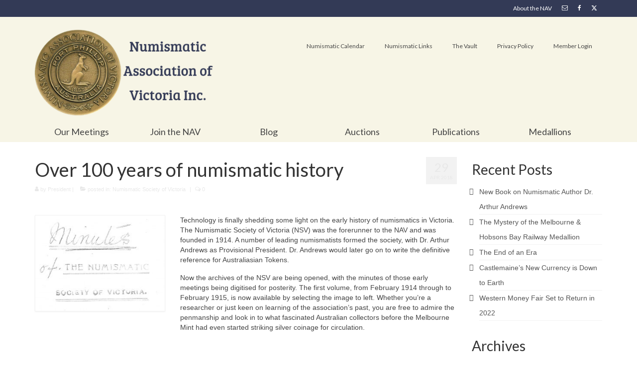

--- FILE ---
content_type: text/html; charset=UTF-8
request_url: https://www.navic.org.au/societies/numismatic-society-of-victoria/over-100-years-of-numismatic-history/
body_size: 14310
content:
<!DOCTYPE html>
<html class="no-js" lang="en-US" itemscope="itemscope" itemtype="https://schema.org/WebPage">
<head>
  <meta charset="UTF-8">
  <meta name="viewport" content="width=device-width, initial-scale=1.0">
  <meta http-equiv="X-UA-Compatible" content="IE=edge">
  <meta name='robots' content='index, follow, max-image-preview:large, max-snippet:-1, max-video-preview:-1' />
	<style>img:is([sizes="auto" i], [sizes^="auto," i]) { contain-intrinsic-size: 3000px 1500px }</style>
	
            <script data-no-defer="1" data-ezscrex="false" data-cfasync="false" data-pagespeed-no-defer data-cookieconsent="ignore">
                var ctPublicFunctions = {"_ajax_nonce":"3110702ef2","_rest_nonce":"d1d7f5de3b","_ajax_url":"\/wp-admin\/admin-ajax.php","_rest_url":"https:\/\/www.navic.org.au\/wp-json\/","data__cookies_type":"none","data__ajax_type":"rest","data__bot_detector_enabled":"1","data__frontend_data_log_enabled":1,"cookiePrefix":"","wprocket_detected":false,"host_url":"www.navic.org.au","text__ee_click_to_select":"Click to select the whole data","text__ee_original_email":"The complete one is","text__ee_got_it":"Got it","text__ee_blocked":"Blocked","text__ee_cannot_connect":"Cannot connect","text__ee_cannot_decode":"Can not decode email. Unknown reason","text__ee_email_decoder":"CleanTalk email decoder","text__ee_wait_for_decoding":"The magic is on the way!","text__ee_decoding_process":"Please wait a few seconds while we decode the contact data."}
            </script>
        
            <script data-no-defer="1" data-ezscrex="false" data-cfasync="false" data-pagespeed-no-defer data-cookieconsent="ignore">
                var ctPublic = {"_ajax_nonce":"3110702ef2","settings__forms__check_internal":"0","settings__forms__check_external":"0","settings__forms__force_protection":"0","settings__forms__search_test":"0","settings__data__bot_detector_enabled":"1","settings__sfw__anti_crawler":0,"blog_home":"https:\/\/www.navic.org.au\/","pixel__setting":"3","pixel__enabled":false,"pixel__url":null,"data__email_check_before_post":"1","data__email_check_exist_post":"1","data__cookies_type":"none","data__key_is_ok":true,"data__visible_fields_required":true,"wl_brandname":"Anti-Spam by CleanTalk","wl_brandname_short":"CleanTalk","ct_checkjs_key":325163064,"emailEncoderPassKey":"aceba29756643e1adae99bd1d58bd138","bot_detector_forms_excluded":"W10=","advancedCacheExists":false,"varnishCacheExists":false,"wc_ajax_add_to_cart":false}
            </script>
        
	<!-- This site is optimized with the Yoast SEO plugin v25.8 - https://yoast.com/wordpress/plugins/seo/ -->
	<title>Over 100 years of numismatic history - The Numismatic Association of Victoria</title>
	<link rel="canonical" href="https://www.navic.org.au/societies/numismatic-society-of-victoria/over-100-years-of-numismatic-history/" />
	<meta property="og:locale" content="en_US" />
	<meta property="og:type" content="article" />
	<meta property="og:title" content="Over 100 years of numismatic history - The Numismatic Association of Victoria" />
	<meta property="og:description" content="&nbsp;" />
	<meta property="og:url" content="https://www.navic.org.au/societies/numismatic-society-of-victoria/over-100-years-of-numismatic-history/" />
	<meta property="og:site_name" content="The Numismatic Association of Victoria" />
	<meta property="article:published_time" content="2018-04-30T09:37:01+00:00" />
	<meta property="og:image" content="https://www.navic.org.au/wp-content/uploads/2018/04/Minutes_0002.jpg" />
	<meta property="og:image:width" content="1131" />
	<meta property="og:image:height" content="834" />
	<meta property="og:image:type" content="image/jpeg" />
	<meta name="author" content="President" />
	<meta name="twitter:card" content="summary_large_image" />
	<meta name="twitter:label1" content="Written by" />
	<meta name="twitter:data1" content="President" />
	<meta name="twitter:label2" content="Est. reading time" />
	<meta name="twitter:data2" content="1 minute" />
	<script type="application/ld+json" class="yoast-schema-graph">{"@context":"https://schema.org","@graph":[{"@type":"WebPage","@id":"https://www.navic.org.au/societies/numismatic-society-of-victoria/over-100-years-of-numismatic-history/","url":"https://www.navic.org.au/societies/numismatic-society-of-victoria/over-100-years-of-numismatic-history/","name":"Over 100 years of numismatic history - The Numismatic Association of Victoria","isPartOf":{"@id":"https://www.navic.org.au/#website"},"primaryImageOfPage":{"@id":"https://www.navic.org.au/societies/numismatic-society-of-victoria/over-100-years-of-numismatic-history/#primaryimage"},"image":{"@id":"https://www.navic.org.au/societies/numismatic-society-of-victoria/over-100-years-of-numismatic-history/#primaryimage"},"thumbnailUrl":"https://www.navic.org.au/wp-content/uploads/2018/04/Minutes_0002.jpg","datePublished":"2018-04-30T09:37:01+00:00","author":{"@id":"https://www.navic.org.au/#/schema/person/f8218dd52d20cc23908767ff1ae8981c"},"breadcrumb":{"@id":"https://www.navic.org.au/societies/numismatic-society-of-victoria/over-100-years-of-numismatic-history/#breadcrumb"},"inLanguage":"en-US","potentialAction":[{"@type":"ReadAction","target":["https://www.navic.org.au/societies/numismatic-society-of-victoria/over-100-years-of-numismatic-history/"]}]},{"@type":"ImageObject","inLanguage":"en-US","@id":"https://www.navic.org.au/societies/numismatic-society-of-victoria/over-100-years-of-numismatic-history/#primaryimage","url":"https://www.navic.org.au/wp-content/uploads/2018/04/Minutes_0002.jpg","contentUrl":"https://www.navic.org.au/wp-content/uploads/2018/04/Minutes_0002.jpg","width":1131,"height":834},{"@type":"BreadcrumbList","@id":"https://www.navic.org.au/societies/numismatic-society-of-victoria/over-100-years-of-numismatic-history/#breadcrumb","itemListElement":[{"@type":"ListItem","position":1,"name":"Home","item":"https://www.navic.org.au/"},{"@type":"ListItem","position":2,"name":"Blog","item":"https://www.navic.org.au/blog/"},{"@type":"ListItem","position":3,"name":"Over 100 years of numismatic history"}]},{"@type":"WebSite","@id":"https://www.navic.org.au/#website","url":"https://www.navic.org.au/","name":"The Numismatic Association of Victoria","description":"","potentialAction":[{"@type":"SearchAction","target":{"@type":"EntryPoint","urlTemplate":"https://www.navic.org.au/?s={search_term_string}"},"query-input":{"@type":"PropertyValueSpecification","valueRequired":true,"valueName":"search_term_string"}}],"inLanguage":"en-US"},{"@type":"Person","@id":"https://www.navic.org.au/#/schema/person/f8218dd52d20cc23908767ff1ae8981c","name":"President","url":"https://www.navic.org.au/author/splock71gmail-com/"}]}</script>
	<!-- / Yoast SEO plugin. -->


<link rel='dns-prefetch' href='//fd.cleantalk.org' />
<link rel='dns-prefetch' href='//fonts.googleapis.com' />
<link rel="alternate" type="application/rss+xml" title="The Numismatic Association of Victoria &raquo; Feed" href="https://www.navic.org.au/feed/" />
<link rel="alternate" type="application/rss+xml" title="The Numismatic Association of Victoria &raquo; Comments Feed" href="https://www.navic.org.au/comments/feed/" />
<link rel="alternate" type="text/calendar" title="The Numismatic Association of Victoria &raquo; iCal Feed" href="https://www.navic.org.au/events/?ical=1" />
<script type="text/javascript">
/* <![CDATA[ */
window._wpemojiSettings = {"baseUrl":"https:\/\/s.w.org\/images\/core\/emoji\/16.0.1\/72x72\/","ext":".png","svgUrl":"https:\/\/s.w.org\/images\/core\/emoji\/16.0.1\/svg\/","svgExt":".svg","source":{"concatemoji":"https:\/\/www.navic.org.au\/wp-includes\/js\/wp-emoji-release.min.js?ver=6.8.3"}};
/*! This file is auto-generated */
!function(s,n){var o,i,e;function c(e){try{var t={supportTests:e,timestamp:(new Date).valueOf()};sessionStorage.setItem(o,JSON.stringify(t))}catch(e){}}function p(e,t,n){e.clearRect(0,0,e.canvas.width,e.canvas.height),e.fillText(t,0,0);var t=new Uint32Array(e.getImageData(0,0,e.canvas.width,e.canvas.height).data),a=(e.clearRect(0,0,e.canvas.width,e.canvas.height),e.fillText(n,0,0),new Uint32Array(e.getImageData(0,0,e.canvas.width,e.canvas.height).data));return t.every(function(e,t){return e===a[t]})}function u(e,t){e.clearRect(0,0,e.canvas.width,e.canvas.height),e.fillText(t,0,0);for(var n=e.getImageData(16,16,1,1),a=0;a<n.data.length;a++)if(0!==n.data[a])return!1;return!0}function f(e,t,n,a){switch(t){case"flag":return n(e,"\ud83c\udff3\ufe0f\u200d\u26a7\ufe0f","\ud83c\udff3\ufe0f\u200b\u26a7\ufe0f")?!1:!n(e,"\ud83c\udde8\ud83c\uddf6","\ud83c\udde8\u200b\ud83c\uddf6")&&!n(e,"\ud83c\udff4\udb40\udc67\udb40\udc62\udb40\udc65\udb40\udc6e\udb40\udc67\udb40\udc7f","\ud83c\udff4\u200b\udb40\udc67\u200b\udb40\udc62\u200b\udb40\udc65\u200b\udb40\udc6e\u200b\udb40\udc67\u200b\udb40\udc7f");case"emoji":return!a(e,"\ud83e\udedf")}return!1}function g(e,t,n,a){var r="undefined"!=typeof WorkerGlobalScope&&self instanceof WorkerGlobalScope?new OffscreenCanvas(300,150):s.createElement("canvas"),o=r.getContext("2d",{willReadFrequently:!0}),i=(o.textBaseline="top",o.font="600 32px Arial",{});return e.forEach(function(e){i[e]=t(o,e,n,a)}),i}function t(e){var t=s.createElement("script");t.src=e,t.defer=!0,s.head.appendChild(t)}"undefined"!=typeof Promise&&(o="wpEmojiSettingsSupports",i=["flag","emoji"],n.supports={everything:!0,everythingExceptFlag:!0},e=new Promise(function(e){s.addEventListener("DOMContentLoaded",e,{once:!0})}),new Promise(function(t){var n=function(){try{var e=JSON.parse(sessionStorage.getItem(o));if("object"==typeof e&&"number"==typeof e.timestamp&&(new Date).valueOf()<e.timestamp+604800&&"object"==typeof e.supportTests)return e.supportTests}catch(e){}return null}();if(!n){if("undefined"!=typeof Worker&&"undefined"!=typeof OffscreenCanvas&&"undefined"!=typeof URL&&URL.createObjectURL&&"undefined"!=typeof Blob)try{var e="postMessage("+g.toString()+"("+[JSON.stringify(i),f.toString(),p.toString(),u.toString()].join(",")+"));",a=new Blob([e],{type:"text/javascript"}),r=new Worker(URL.createObjectURL(a),{name:"wpTestEmojiSupports"});return void(r.onmessage=function(e){c(n=e.data),r.terminate(),t(n)})}catch(e){}c(n=g(i,f,p,u))}t(n)}).then(function(e){for(var t in e)n.supports[t]=e[t],n.supports.everything=n.supports.everything&&n.supports[t],"flag"!==t&&(n.supports.everythingExceptFlag=n.supports.everythingExceptFlag&&n.supports[t]);n.supports.everythingExceptFlag=n.supports.everythingExceptFlag&&!n.supports.flag,n.DOMReady=!1,n.readyCallback=function(){n.DOMReady=!0}}).then(function(){return e}).then(function(){var e;n.supports.everything||(n.readyCallback(),(e=n.source||{}).concatemoji?t(e.concatemoji):e.wpemoji&&e.twemoji&&(t(e.twemoji),t(e.wpemoji)))}))}((window,document),window._wpemojiSettings);
/* ]]> */
</script>
<style id='wp-emoji-styles-inline-css' type='text/css'>

	img.wp-smiley, img.emoji {
		display: inline !important;
		border: none !important;
		box-shadow: none !important;
		height: 1em !important;
		width: 1em !important;
		margin: 0 0.07em !important;
		vertical-align: -0.1em !important;
		background: none !important;
		padding: 0 !important;
	}
</style>
<link rel='stylesheet' id='wp-block-library-css' href='https://www.navic.org.au/wp-includes/css/dist/block-library/style.min.css?ver=6.8.3' type='text/css' media='all' />
<style id='classic-theme-styles-inline-css' type='text/css'>
/*! This file is auto-generated */
.wp-block-button__link{color:#fff;background-color:#32373c;border-radius:9999px;box-shadow:none;text-decoration:none;padding:calc(.667em + 2px) calc(1.333em + 2px);font-size:1.125em}.wp-block-file__button{background:#32373c;color:#fff;text-decoration:none}
</style>
<style id='global-styles-inline-css' type='text/css'>
:root{--wp--preset--aspect-ratio--square: 1;--wp--preset--aspect-ratio--4-3: 4/3;--wp--preset--aspect-ratio--3-4: 3/4;--wp--preset--aspect-ratio--3-2: 3/2;--wp--preset--aspect-ratio--2-3: 2/3;--wp--preset--aspect-ratio--16-9: 16/9;--wp--preset--aspect-ratio--9-16: 9/16;--wp--preset--color--black: #000;--wp--preset--color--cyan-bluish-gray: #abb8c3;--wp--preset--color--white: #fff;--wp--preset--color--pale-pink: #f78da7;--wp--preset--color--vivid-red: #cf2e2e;--wp--preset--color--luminous-vivid-orange: #ff6900;--wp--preset--color--luminous-vivid-amber: #fcb900;--wp--preset--color--light-green-cyan: #7bdcb5;--wp--preset--color--vivid-green-cyan: #00d084;--wp--preset--color--pale-cyan-blue: #8ed1fc;--wp--preset--color--vivid-cyan-blue: #0693e3;--wp--preset--color--vivid-purple: #9b51e0;--wp--preset--color--virtue-primary: #365899;--wp--preset--color--virtue-primary-light: #333a56;--wp--preset--color--very-light-gray: #eee;--wp--preset--color--very-dark-gray: #444;--wp--preset--gradient--vivid-cyan-blue-to-vivid-purple: linear-gradient(135deg,rgba(6,147,227,1) 0%,rgb(155,81,224) 100%);--wp--preset--gradient--light-green-cyan-to-vivid-green-cyan: linear-gradient(135deg,rgb(122,220,180) 0%,rgb(0,208,130) 100%);--wp--preset--gradient--luminous-vivid-amber-to-luminous-vivid-orange: linear-gradient(135deg,rgba(252,185,0,1) 0%,rgba(255,105,0,1) 100%);--wp--preset--gradient--luminous-vivid-orange-to-vivid-red: linear-gradient(135deg,rgba(255,105,0,1) 0%,rgb(207,46,46) 100%);--wp--preset--gradient--very-light-gray-to-cyan-bluish-gray: linear-gradient(135deg,rgb(238,238,238) 0%,rgb(169,184,195) 100%);--wp--preset--gradient--cool-to-warm-spectrum: linear-gradient(135deg,rgb(74,234,220) 0%,rgb(151,120,209) 20%,rgb(207,42,186) 40%,rgb(238,44,130) 60%,rgb(251,105,98) 80%,rgb(254,248,76) 100%);--wp--preset--gradient--blush-light-purple: linear-gradient(135deg,rgb(255,206,236) 0%,rgb(152,150,240) 100%);--wp--preset--gradient--blush-bordeaux: linear-gradient(135deg,rgb(254,205,165) 0%,rgb(254,45,45) 50%,rgb(107,0,62) 100%);--wp--preset--gradient--luminous-dusk: linear-gradient(135deg,rgb(255,203,112) 0%,rgb(199,81,192) 50%,rgb(65,88,208) 100%);--wp--preset--gradient--pale-ocean: linear-gradient(135deg,rgb(255,245,203) 0%,rgb(182,227,212) 50%,rgb(51,167,181) 100%);--wp--preset--gradient--electric-grass: linear-gradient(135deg,rgb(202,248,128) 0%,rgb(113,206,126) 100%);--wp--preset--gradient--midnight: linear-gradient(135deg,rgb(2,3,129) 0%,rgb(40,116,252) 100%);--wp--preset--font-size--small: 13px;--wp--preset--font-size--medium: 20px;--wp--preset--font-size--large: 36px;--wp--preset--font-size--x-large: 42px;--wp--preset--spacing--20: 0.44rem;--wp--preset--spacing--30: 0.67rem;--wp--preset--spacing--40: 1rem;--wp--preset--spacing--50: 1.5rem;--wp--preset--spacing--60: 2.25rem;--wp--preset--spacing--70: 3.38rem;--wp--preset--spacing--80: 5.06rem;--wp--preset--shadow--natural: 6px 6px 9px rgba(0, 0, 0, 0.2);--wp--preset--shadow--deep: 12px 12px 50px rgba(0, 0, 0, 0.4);--wp--preset--shadow--sharp: 6px 6px 0px rgba(0, 0, 0, 0.2);--wp--preset--shadow--outlined: 6px 6px 0px -3px rgba(255, 255, 255, 1), 6px 6px rgba(0, 0, 0, 1);--wp--preset--shadow--crisp: 6px 6px 0px rgba(0, 0, 0, 1);}:where(.is-layout-flex){gap: 0.5em;}:where(.is-layout-grid){gap: 0.5em;}body .is-layout-flex{display: flex;}.is-layout-flex{flex-wrap: wrap;align-items: center;}.is-layout-flex > :is(*, div){margin: 0;}body .is-layout-grid{display: grid;}.is-layout-grid > :is(*, div){margin: 0;}:where(.wp-block-columns.is-layout-flex){gap: 2em;}:where(.wp-block-columns.is-layout-grid){gap: 2em;}:where(.wp-block-post-template.is-layout-flex){gap: 1.25em;}:where(.wp-block-post-template.is-layout-grid){gap: 1.25em;}.has-black-color{color: var(--wp--preset--color--black) !important;}.has-cyan-bluish-gray-color{color: var(--wp--preset--color--cyan-bluish-gray) !important;}.has-white-color{color: var(--wp--preset--color--white) !important;}.has-pale-pink-color{color: var(--wp--preset--color--pale-pink) !important;}.has-vivid-red-color{color: var(--wp--preset--color--vivid-red) !important;}.has-luminous-vivid-orange-color{color: var(--wp--preset--color--luminous-vivid-orange) !important;}.has-luminous-vivid-amber-color{color: var(--wp--preset--color--luminous-vivid-amber) !important;}.has-light-green-cyan-color{color: var(--wp--preset--color--light-green-cyan) !important;}.has-vivid-green-cyan-color{color: var(--wp--preset--color--vivid-green-cyan) !important;}.has-pale-cyan-blue-color{color: var(--wp--preset--color--pale-cyan-blue) !important;}.has-vivid-cyan-blue-color{color: var(--wp--preset--color--vivid-cyan-blue) !important;}.has-vivid-purple-color{color: var(--wp--preset--color--vivid-purple) !important;}.has-black-background-color{background-color: var(--wp--preset--color--black) !important;}.has-cyan-bluish-gray-background-color{background-color: var(--wp--preset--color--cyan-bluish-gray) !important;}.has-white-background-color{background-color: var(--wp--preset--color--white) !important;}.has-pale-pink-background-color{background-color: var(--wp--preset--color--pale-pink) !important;}.has-vivid-red-background-color{background-color: var(--wp--preset--color--vivid-red) !important;}.has-luminous-vivid-orange-background-color{background-color: var(--wp--preset--color--luminous-vivid-orange) !important;}.has-luminous-vivid-amber-background-color{background-color: var(--wp--preset--color--luminous-vivid-amber) !important;}.has-light-green-cyan-background-color{background-color: var(--wp--preset--color--light-green-cyan) !important;}.has-vivid-green-cyan-background-color{background-color: var(--wp--preset--color--vivid-green-cyan) !important;}.has-pale-cyan-blue-background-color{background-color: var(--wp--preset--color--pale-cyan-blue) !important;}.has-vivid-cyan-blue-background-color{background-color: var(--wp--preset--color--vivid-cyan-blue) !important;}.has-vivid-purple-background-color{background-color: var(--wp--preset--color--vivid-purple) !important;}.has-black-border-color{border-color: var(--wp--preset--color--black) !important;}.has-cyan-bluish-gray-border-color{border-color: var(--wp--preset--color--cyan-bluish-gray) !important;}.has-white-border-color{border-color: var(--wp--preset--color--white) !important;}.has-pale-pink-border-color{border-color: var(--wp--preset--color--pale-pink) !important;}.has-vivid-red-border-color{border-color: var(--wp--preset--color--vivid-red) !important;}.has-luminous-vivid-orange-border-color{border-color: var(--wp--preset--color--luminous-vivid-orange) !important;}.has-luminous-vivid-amber-border-color{border-color: var(--wp--preset--color--luminous-vivid-amber) !important;}.has-light-green-cyan-border-color{border-color: var(--wp--preset--color--light-green-cyan) !important;}.has-vivid-green-cyan-border-color{border-color: var(--wp--preset--color--vivid-green-cyan) !important;}.has-pale-cyan-blue-border-color{border-color: var(--wp--preset--color--pale-cyan-blue) !important;}.has-vivid-cyan-blue-border-color{border-color: var(--wp--preset--color--vivid-cyan-blue) !important;}.has-vivid-purple-border-color{border-color: var(--wp--preset--color--vivid-purple) !important;}.has-vivid-cyan-blue-to-vivid-purple-gradient-background{background: var(--wp--preset--gradient--vivid-cyan-blue-to-vivid-purple) !important;}.has-light-green-cyan-to-vivid-green-cyan-gradient-background{background: var(--wp--preset--gradient--light-green-cyan-to-vivid-green-cyan) !important;}.has-luminous-vivid-amber-to-luminous-vivid-orange-gradient-background{background: var(--wp--preset--gradient--luminous-vivid-amber-to-luminous-vivid-orange) !important;}.has-luminous-vivid-orange-to-vivid-red-gradient-background{background: var(--wp--preset--gradient--luminous-vivid-orange-to-vivid-red) !important;}.has-very-light-gray-to-cyan-bluish-gray-gradient-background{background: var(--wp--preset--gradient--very-light-gray-to-cyan-bluish-gray) !important;}.has-cool-to-warm-spectrum-gradient-background{background: var(--wp--preset--gradient--cool-to-warm-spectrum) !important;}.has-blush-light-purple-gradient-background{background: var(--wp--preset--gradient--blush-light-purple) !important;}.has-blush-bordeaux-gradient-background{background: var(--wp--preset--gradient--blush-bordeaux) !important;}.has-luminous-dusk-gradient-background{background: var(--wp--preset--gradient--luminous-dusk) !important;}.has-pale-ocean-gradient-background{background: var(--wp--preset--gradient--pale-ocean) !important;}.has-electric-grass-gradient-background{background: var(--wp--preset--gradient--electric-grass) !important;}.has-midnight-gradient-background{background: var(--wp--preset--gradient--midnight) !important;}.has-small-font-size{font-size: var(--wp--preset--font-size--small) !important;}.has-medium-font-size{font-size: var(--wp--preset--font-size--medium) !important;}.has-large-font-size{font-size: var(--wp--preset--font-size--large) !important;}.has-x-large-font-size{font-size: var(--wp--preset--font-size--x-large) !important;}
:where(.wp-block-post-template.is-layout-flex){gap: 1.25em;}:where(.wp-block-post-template.is-layout-grid){gap: 1.25em;}
:where(.wp-block-columns.is-layout-flex){gap: 2em;}:where(.wp-block-columns.is-layout-grid){gap: 2em;}
:root :where(.wp-block-pullquote){font-size: 1.5em;line-height: 1.6;}
</style>
<link rel='stylesheet' id='cleantalk-public-css-css' href='https://www.navic.org.au/wp-content/plugins/cleantalk-spam-protect/css/cleantalk-public.min.css?ver=6.66_1761636632' type='text/css' media='all' />
<link rel='stylesheet' id='cleantalk-email-decoder-css-css' href='https://www.navic.org.au/wp-content/plugins/cleantalk-spam-protect/css/cleantalk-email-decoder.min.css?ver=6.66_1761636632' type='text/css' media='all' />
<link rel='stylesheet' id='cpsh-shortcodes-css' href='https://www.navic.org.au/wp-content/plugins/column-shortcodes/assets/css/shortcodes.css?ver=1.0.1' type='text/css' media='all' />
<link rel='stylesheet' id='contact-form-7-css' href='https://www.navic.org.au/wp-content/plugins/contact-form-7/includes/css/styles.css?ver=6.1.4' type='text/css' media='all' />
<link rel='stylesheet' id='page-list-style-css' href='https://www.navic.org.au/wp-content/plugins/page-list/css/page-list.css?ver=5.7' type='text/css' media='all' />
<link rel='stylesheet' id='flxmap-css' href='https://www.navic.org.au/wp-content/plugins/wp-flexible-map/static/css/styles.css?ver=1.18.0' type='text/css' media='all' />
<link rel='stylesheet' id='parent-style-css' href='https://www.navic.org.au/wp-content/themes/virtue/style.css?ver=6.8.3' type='text/css' media='all' />
<link rel='stylesheet' id='recent-posts-widget-with-thumbnails-public-style-css' href='https://www.navic.org.au/wp-content/plugins/recent-posts-widget-with-thumbnails/public.css?ver=7.1.1' type='text/css' media='all' />
<link rel='stylesheet' id='tablepress-default-css' href='https://www.navic.org.au/wp-content/tablepress-combined.min.css?ver=22' type='text/css' media='all' />
<link rel='stylesheet' id='virtue_theme-css' href='https://www.navic.org.au/wp-content/themes/virtue/assets/css/virtue.css?ver=3.4.13' type='text/css' media='all' />
<link rel='stylesheet' id='virtue_skin-css' href='https://www.navic.org.au/wp-content/themes/virtue/assets/css/skins/default.css?ver=3.4.13' type='text/css' media='all' />
<link rel='stylesheet' id='virtue_child-css' href='https://www.navic.org.au/wp-content/themes/virtue-child/style.css?ver=1.0.0' type='text/css' media='all' />
<link rel='stylesheet' id='redux-google-fonts-virtue-css' href='https://fonts.googleapis.com/css?family=Lato%3A400%2C700&#038;ver=6.8.3' type='text/css' media='all' />
<script type="text/javascript" src="https://www.navic.org.au/wp-content/plugins/cleantalk-spam-protect/js/apbct-public-bundle.min.js?ver=6.66_1761636632" id="apbct-public-bundle.min-js-js"></script>
<script type="text/javascript" src="https://fd.cleantalk.org/ct-bot-detector-wrapper.js?ver=6.66" id="ct_bot_detector-js" defer="defer" data-wp-strategy="defer"></script>
<!--[if lt IE 9]>
<script type="text/javascript" src="https://www.navic.org.au/wp-content/themes/virtue/assets/js/vendor/respond.min.js?ver=6.8.3" id="virtue-respond-js"></script>
<![endif]-->
<script type="text/javascript" src="https://www.navic.org.au/wp-includes/js/jquery/jquery.min.js?ver=3.7.1" id="jquery-core-js"></script>
<script type="text/javascript" src="https://www.navic.org.au/wp-includes/js/jquery/jquery-migrate.min.js?ver=3.4.1" id="jquery-migrate-js"></script>
<link rel="https://api.w.org/" href="https://www.navic.org.au/wp-json/" /><link rel="alternate" title="JSON" type="application/json" href="https://www.navic.org.au/wp-json/wp/v2/posts/1778" /><link rel="EditURI" type="application/rsd+xml" title="RSD" href="https://www.navic.org.au/xmlrpc.php?rsd" />
<link rel='shortlink' href='https://www.navic.org.au/?p=1778' />
<link rel="alternate" title="oEmbed (JSON)" type="application/json+oembed" href="https://www.navic.org.au/wp-json/oembed/1.0/embed?url=https%3A%2F%2Fwww.navic.org.au%2Fsocieties%2Fnumismatic-society-of-victoria%2Fover-100-years-of-numismatic-history%2F" />
<link rel="alternate" title="oEmbed (XML)" type="text/xml+oembed" href="https://www.navic.org.au/wp-json/oembed/1.0/embed?url=https%3A%2F%2Fwww.navic.org.au%2Fsocieties%2Fnumismatic-society-of-victoria%2Fover-100-years-of-numismatic-history%2F&#038;format=xml" />
<meta name="et-api-version" content="v1"><meta name="et-api-origin" content="https://www.navic.org.au"><link rel="https://theeventscalendar.com/" href="https://www.navic.org.au/wp-json/tribe/tickets/v1/" /><meta name="tec-api-version" content="v1"><meta name="tec-api-origin" content="https://www.navic.org.au"><link rel="alternate" href="https://www.navic.org.au/wp-json/tribe/events/v1/" /><style type="text/css">#logo {padding-top:25px;}#logo {padding-bottom:10px;}#logo {margin-left:0px;}#logo {margin-right:0px;}#nav-main {margin-top:40px;}#nav-main {margin-bottom:10px;}.headerfont, .tp-caption {font-family:Lato;}.topbarmenu ul li {font-family:Lato;}.home-message:hover {background-color:#365899; background-color: rgba(54, 88, 153, 0.6);}
  nav.woocommerce-pagination ul li a:hover, .wp-pagenavi a:hover, .panel-heading .accordion-toggle, .variations .kad_radio_variations label:hover, .variations .kad_radio_variations label.selectedValue {border-color: #365899;}
  a, #nav-main ul.sf-menu ul li a:hover, .product_price ins .amount, .price ins .amount, .color_primary, .primary-color, #logo a.brand, #nav-main ul.sf-menu a:hover,
  .woocommerce-message:before, .woocommerce-info:before, #nav-second ul.sf-menu a:hover, .footerclass a:hover, .posttags a:hover, .subhead a:hover, .nav-trigger-case:hover .kad-menu-name, 
  .nav-trigger-case:hover .kad-navbtn, #kadbreadcrumbs a:hover, #wp-calendar a, .star-rating, .has-virtue-primary-color {color: #365899;}
.widget_price_filter .ui-slider .ui-slider-handle, .product_item .kad_add_to_cart:hover, .product_item:hover a.button:hover, .product_item:hover .kad_add_to_cart:hover, .kad-btn-primary, html .woocommerce-page .widget_layered_nav ul.yith-wcan-label li a:hover, html .woocommerce-page .widget_layered_nav ul.yith-wcan-label li.chosen a,
.product-category.grid_item a:hover h5, .woocommerce-message .button, .widget_layered_nav_filters ul li a, .widget_layered_nav ul li.chosen a, .wpcf7 input.wpcf7-submit, .yith-wcan .yith-wcan-reset-navigation,
#containerfooter .menu li a:hover, .bg_primary, .portfolionav a:hover, .home-iconmenu a:hover, p.demo_store, .topclass, #commentform .form-submit #submit, .kad-hover-bg-primary:hover, .widget_shopping_cart_content .checkout,
.login .form-row .button, .variations .kad_radio_variations label.selectedValue, #payment #place_order, .wpcf7 input.wpcf7-back, .shop_table .actions input[type=submit].checkout-button, .cart_totals .checkout-button, input[type="submit"].button, .order-actions .button, .has-virtue-primary-background-color {background: #365899;}a:hover, .has-virtue-primary-light-color {color: #333a56;} .kad-btn-primary:hover, .login .form-row .button:hover, #payment #place_order:hover, .yith-wcan .yith-wcan-reset-navigation:hover, .widget_shopping_cart_content .checkout:hover,
	.woocommerce-message .button:hover, #commentform .form-submit #submit:hover, .wpcf7 input.wpcf7-submit:hover, .widget_layered_nav_filters ul li a:hover, .cart_totals .checkout-button:hover,
	.widget_layered_nav ul li.chosen a:hover, .shop_table .actions input[type=submit].checkout-button:hover, .wpcf7 input.wpcf7-back:hover, .order-actions .button:hover, input[type="submit"].button:hover, .product_item:hover .kad_add_to_cart, .product_item:hover a.button, .has-virtue-primary-light-background-color {background: #333a56;}.color_gray, .subhead, .subhead a, .posttags, .posttags a, .product_meta a {color:#e8e8e8;}input[type=number]::-webkit-inner-spin-button, input[type=number]::-webkit-outer-spin-button { -webkit-appearance: none; margin: 0; } input[type=number] {-moz-appearance: textfield;}.quantity input::-webkit-outer-spin-button,.quantity input::-webkit-inner-spin-button {display: none;}#containerfooter h3, #containerfooter, .footercredits p, .footerclass a, .footernav ul li a {color:#000000;}.headerclass {background:#f7f5e6    ;}.navclass {background:#f7f5e6    ;}.mobileclass {background:transparent    ;}.product_item .product_details h5 {text-transform: none;}.product_item .product_details h5 {min-height:40px;}.kad-topbar-left, .kad-topbar-left .topbarmenu {float:right;} .kad-topbar-left .topbar_social, .kad-topbar-left .topbarmenu ul, .kad-topbar-left .kad-cart-total,.kad-topbar-right #topbar-search .form-search{float:left}.entry-content p { margin-bottom:16px;}#panel-10-2-1-0, #panel-10-3-0-0, #panel-10-3-1-0 {margin-top:10px !important;}
.contentclass {padding-bottom:10px !important; padding-top: 0px !important;}

div.panel-grid {margin-bottom:10px !important;}

#topbar {background: #333a56 !important;}

#containerfooter a {color:#365899 !important;}

#containerfooter a:hover {color:#333a56 !important;}

.page-id-73 div.page-header{display:none !important;}

.ow-button-base a:hover {color:#333a56 !important;}

h5 {font-size:18px !important; text-align:center !important; font-weight:400 !important;}

</style><link rel="alternate" type="application/rss+xml" title="The Numismatic Association of Victoria &raquo; Eventlist Feed" href="https://www.navic.org.au/feed/event-list" />		<style type="text/css">
		span.oe_textdirection { unicode-bidi: bidi-override; direction: rtl; }
		span.oe_displaynone { display: none; }
		</style>
		<style type="text/css" id="wp-custom-css">
			input[type=file], select {
	height:auto!important;
}		</style>
		<style type="text/css" title="dynamic-css" class="options-output">header #logo a.brand,.logofont{font-family:Lato;line-height:40px;font-weight:400;font-style:normal;font-size:32px;}.kad_tagline{font-family:Lato;line-height:20px;font-weight:400;font-style:normal;color:#444444;font-size:14px;}.product_item .product_details h5{font-family:Lato;line-height:20px;font-weight:700;font-style:normal;font-size:16px;}h1{font-family:Lato;line-height:40px;font-weight:normal;font-style:400;font-size:38px;}h2{font-family:Lato;line-height:40px;font-weight:normal;font-style:normal;font-size:32px;}h3{font-family:Lato;line-height:40px;font-weight:normal;font-style:400;font-size:28px;}h4{font-family:Lato;line-height:40px;font-weight:normal;font-style:400;font-size:24px;}h5{font-family:Lato;line-height:24px;font-weight:normal;font-style:700;font-size:18px;}body{font-family:Verdana, Geneva, sans-serif;line-height:20px;font-weight:normal;font-style:400;font-size:14px;}#nav-main ul.sf-menu a{font-family:Lato;line-height:18px;font-weight:400;font-style:normal;font-size:12px;}#nav-second ul.sf-menu a{font-family:Lato;line-height:22px;font-weight:400;font-style:normal;font-size:18px;}.kad-nav-inner .kad-mnav, .kad-mobile-nav .kad-nav-inner li a,.nav-trigger-case{font-family:Lato;line-height:20px;font-weight:400;font-style:normal;font-size:16px;}</style></head>
<body class="wp-singular post-template-default single single-post postid-1778 single-format-standard wp-embed-responsive wp-theme-virtue wp-child-theme-virtue-child tribe-no-js page-template-virtue-child tec-no-tickets-on-recurring tec-no-rsvp-on-recurring wide over-100-years-of-numismatic-history tribe-theme-virtue">
	<div id="kt-skip-link"><a href="#content">Skip to Main Content</a></div>
	<div id="wrapper" class="container">
	<header class="banner headerclass" itemscope itemtype="https://schema.org/WPHeader">
	<div id="topbar" class="topclass">
	<div class="container">
		<div class="row">
			<div class="col-md-6 col-sm-6 kad-topbar-left">
				<div class="topbarmenu clearfix">
				<ul id="menu-top-menu" class="sf-menu"><li  class=" menu-item-45"><a href="https://www.navic.org.au/about-the-nav/"><span>About the NAV</span></a></li>
</ul>					<div class="topbar_social">
						<ul>
						<li><a href="/contact-us/" target="_self" title="Contact Us" data-toggle="tooltip" data-placement="bottom" data-original-title="Contact Us"><i class="icon-envelope-alt "></i></a></li><li><a href="https://www.facebook.com/numisvic/" target="_self" title="Our Facebook Page" data-toggle="tooltip" data-placement="bottom" data-original-title="Our Facebook Page"><i class="icon-facebook "></i></a></li><li><a href="https://twitter.com/numisvic" target="_self" title="@NumisVic" data-toggle="tooltip" data-placement="bottom" data-original-title="@NumisVic"><i class="icon-twitter "></i></a></li>						</ul>
					</div>
									</div>
			</div><!-- close col-md-6 --> 
			<div class="col-md-6 col-sm-6 kad-topbar-right">
				<div id="topbar-search" class="topbar-widget">
									</div>
			</div> <!-- close col-md-6-->
		</div> <!-- Close Row -->
	</div> <!-- Close Container -->
</div>	<div class="container">
		<div class="row">
			<div class="col-md-4 clearfix kad-header-left">
				<div id="logo" class="logocase">
					<a class="brand logofont" href="https://www.navic.org.au/">
													<div id="thelogo">
								<img src="https://www.navic.org.au/wp-content/uploads/2018/09/411px-×-200px-–-Website-Header-Inc.-1.png" alt="The Numismatic Association of Victoria" width="411" height="200" class="kad-standard-logo" />
															</div>
												</a>
									</div> <!-- Close #logo -->
			</div><!-- close logo span -->
							<div class="col-md-8 kad-header-right">
					<nav id="nav-main" class="clearfix" itemscope itemtype="https://schema.org/SiteNavigationElement">
						<ul id="menu-primary-menu" class="sf-menu"><li  class=" menu-item-85"><a href="https://www.navic.org.au/numismatic-calendar/"><span>Numismatic Calendar</span></a></li>
<li  class=" sf-dropdown menu-item-41"><a href="https://www.navic.org.au/numismatic-links/"><span>Numismatic Links</span></a>
<ul class="sub-menu sf-dropdown-menu dropdown">
	<li  class=" sf-dropdown-submenu menu-item-2072"><a href="https://www.navic.org.au/victorian-numismatic-societies/"><span>Victorian Numismatic Societies</span></a>
	<ul class="sub-menu sf-dropdown-menu dropdown">
		<li  class=" menu-item-2073"><a href="http://bendigocoinclub.com/"><span>Bendigo Coin &#038; Collectables Club</span></a></li>
		<li  class=" menu-item-2074"><a href="http://geelongns.com/"><span>Geelong Numismatic Society</span></a></li>
		<li  class=" menu-item-2075"><a href="http://melbcoin.altervista.org/"><span>Melbourne Numismatic Society</span></a></li>
		<li  class=" menu-item-2076"><a href="https://www.navic.org.au/?page_id=73"><span>Morwell Numismatic Society (OLD)</span></a></li>
	</ul>
</li>
	<li  class=" menu-item-706"><a href="https://www.navic.org.au/numismatic-links/numismatic-societies/"><span>Other Numismatic Societies</span></a></li>
	<li  class=" menu-item-696"><a href="https://www.navic.org.au/sponsors/"><span>Sponsors</span></a></li>
</ul>
</li>
<li  class=" menu-item-2016"><a href="https://www.navic.org.au/vault/"><span>The Vault</span></a></li>
<li  class=" menu-item-2088"><a href="https://www.navic.org.au/privacy-policy/"><span>Privacy Policy</span></a></li>
<li  class=" menu-item-40"><a href="/wp-login.php"><span>Member Login</span></a></li>
</ul>					</nav> 
				</div> <!-- Close menuclass-->
			       
		</div> <!-- Close Row -->
		 
	</div> <!-- Close Container -->
			<section id="cat_nav" class="navclass">
			<div class="container">
				<nav id="nav-second" class="clearfix" itemscope itemtype="https://schema.org/SiteNavigationElement">
					<ul id="menu-secondary-menu" class="sf-menu"><li  class=" menu-item-62"><a href="https://www.navic.org.au/nav-meetings/"><span>Our Meetings</span></a></li>
<li  class=" sf-dropdown menu-item-63"><a href="https://www.navic.org.au/join-the-nav/"><span>Join the NAV</span></a>
<ul class="sub-menu sf-dropdown-menu dropdown">
	<li  class=" menu-item-115"><a href="/join-the-nav/"><span>Join the NAV</span></a></li>
	<li  class=" menu-item-114"><a href="https://www.navic.org.au/online-membership-application/"><span>Join Online</span></a></li>
</ul>
</li>
<li  class=" current_page_parent menu-item-76"><a href="https://www.navic.org.au/blog/"><span>Blog</span></a></li>
<li  class=" menu-item-2082"><a href="https://www.navic.org.au/tender-sales/"><span>Auctions</span></a></li>
<li  class=" sf-dropdown menu-item-80"><a href="https://www.navic.org.au/journal-archives/"><span>Publications</span></a>
<ul class="sub-menu sf-dropdown-menu dropdown">
	<li  class=" menu-item-3440"><a href="https://www.navic.org.au/journal-archives/victorian-numismatic-newsletter/"><span>Victorian Numismatic Newsletter</span></a></li>
	<li  class=" menu-item-3170"><a href="https://www.navic.org.au/member-page/the-australian-numismatist/"><span>The Australian Numismatist</span></a></li>
</ul>
</li>
<li  class=" menu-item-2639"><a href="https://www.navic.org.au/medallions/"><span>Medallions</span></a></li>
</ul>				</nav>
			</div><!--close container-->
		</section>
	</header>
	<div class="wrap contentclass" role="document">

	<div id="content" class="container">
	<div class="row single-article" itemscope itemtype="https://schema.org/BlogPosting">
		<div class="main col-lg-9 col-md-8" role="main">
					<article class="post-1778 post type-post status-publish format-standard has-post-thumbnail hentry category-numismatic-society-of-victoria tag-dr-andrews tag-nsv">
			<div class="meta_post_image" itemprop="image" itemscope itemtype="https://schema.org/ImageObject"><meta itemprop="url" content="https://www.navic.org.au/wp-content/uploads/2018/04/Minutes_0002.jpg"><meta itemprop="width" content="1131"><meta itemprop="height" content="834"></div><div class="postmeta updated color_gray">
	<div class="postdate bg-lightgray headerfont">
		<meta itemprop="datePublished" content="2018-04-29T23:37:01+10:00">
		<span class="postday">29</span>
		Apr 2018	</div>
</div>				<header>

				<h1 class="entry-title" itemprop="name headline">Over 100 years of numismatic history</h1><div class="subhead">
    <span class="postauthortop author vcard">
    <i class="icon-user"></i> by  <span itemprop="author"><a href="https://www.navic.org.au/author/splock71gmail-com/" class="fn" rel="author">President</a></span> |</span>
      
    <span class="postedintop"><i class="icon-folder-open"></i> posted in: <a href="https://www.navic.org.au/category/societies/numismatic-society-of-victoria/" rel="category tag">Numismatic Society of Victoria</a></span>     <span class="kad-hidepostedin">|</span>
    <span class="postcommentscount">
    <i class="icon-comments-alt"></i> 0    </span>
</div>				
				</header>

				<div class="entry-content" itemprop="articleBody">
					<p><a href="https://www.navic.org.au/wp-content/uploads/2018/04/1914-NSV-Minute-Book.pdf" target="_blank" rel="noopener"><div class="row"> <div class="col-md-4"></a></p>
<p><a href="https://www.navic.org.au/wp-content/uploads/2018/04/1914-NSV-Minute-Book.pdf"><img fetchpriority="high" decoding="async" class="alignnone size-medium wp-image-1780" src="https://www.navic.org.au/wp-content/uploads/2018/04/Minutes_0002-300x221.jpg" alt="" width="300" height="221" srcset="https://www.navic.org.au/wp-content/uploads/2018/04/Minutes_0002-300x221.jpg 300w, https://www.navic.org.au/wp-content/uploads/2018/04/Minutes_0002-768x566.jpg 768w, https://www.navic.org.au/wp-content/uploads/2018/04/Minutes_0002-1024x755.jpg 1024w, https://www.navic.org.au/wp-content/uploads/2018/04/Minutes_0002.jpg 1131w" sizes="(max-width: 300px) 100vw, 300px" /></a></p>
<p><a href="https://www.navic.org.au/wp-content/uploads/2018/04/1914-NSV-Minute-Book.pdf" target="_blank" rel="noopener"></div><div class="col-md-8"></a></p>
<p>Technology is finally shedding some light on the early history of numismatics in Victoria. The Numismatic Society of Victoria (NSV) was the forerunner to the NAV and was founded in 1914. A number of leading numismatists formed the society, with Dr. Arthur Andrews as Provisional President. Dr. Andrews would later go on to write the definitive reference for Australiasian Tokens.</p>
<p>Now the archives of the NSV are being opened, with the minutes of those early meetings being digitised for posterity. The first volume, from February 1914 through to February 1915, is now available by selecting the image to left. Whether you&#8217;re a researcher or just keen on learning of the association&#8217;s past, you are free to admire the penmanship and look in to what fascinated Australian collectors before the Melbourne Mint had even started striking silver coinage for circulation.</p>
<p><a href="https://www.navic.org.au/wp-content/uploads/2018/04/1914-NSV-Minute-Book.pdf" target="_blank" rel="noopener"></div></div></a></p>
<p>&nbsp;</p>				</div>

				<footer class="single-footer">
				<span class="posttags"><i class="icon-tag"></i><a href="https://www.navic.org.au/tag/dr-andrews/" rel="tag">Dr. Andrews</a>, <a href="https://www.navic.org.au/tag/nsv/" rel="tag">NSV</a></span><meta itemscope itemprop="mainEntityOfPage" content="https://www.navic.org.au/societies/numismatic-society-of-victoria/over-100-years-of-numismatic-history/" itemType="https://schema.org/WebPage" itemid="https://www.navic.org.au/societies/numismatic-society-of-victoria/over-100-years-of-numismatic-history/"><meta itemprop="dateModified" content="2018-04-29T23:37:01+10:00"><div itemprop="publisher" itemscope itemtype="https://schema.org/Organization"><div itemprop="logo" itemscope itemtype="https://schema.org/ImageObject"><meta itemprop="url" content="https://www.navic.org.au/wp-content/uploads/2018/09/411px-×-200px-–-Website-Header-Inc.-1.png"><meta itemprop="width" content="411"><meta itemprop="height" content="200"></div><meta itemprop="name" content="The Numismatic Association of Victoria"></div>				</footer>
			</article>
					</div>
		<aside class="col-lg-3 col-md-4 kad-sidebar" role="complementary" itemscope itemtype="https://schema.org/WPSideBar">
	<div class="sidebar">
		
		<section id="recent-posts-2" class="widget-1 widget-first widget widget_recent_entries"><div class="widget-inner">
		<h3>Recent Posts</h3>
		<ul>
											<li>
					<a href="https://www.navic.org.au/books/new-book-on-numismatic-author-dr-arthur-andrews/">New Book on Numismatic Author Dr. Arthur Andrews</a>
									</li>
											<li>
					<a href="https://www.navic.org.au/numismatic-items/the-mystery-of-the-melbourne-hobsons-bay-railway-medallion/">The Mystery of the Melbourne &#038; Hobsons Bay Railway Medallion</a>
									</li>
											<li>
					<a href="https://www.navic.org.au/dealers/the-end-of-an-era/">The End of an Era</a>
									</li>
											<li>
					<a href="https://www.navic.org.au/numismatic-items/castlemaines-new-currency-is-down-to-earth/">Castlemaine&#8217;s New Currency is Down to Earth</a>
									</li>
											<li>
					<a href="https://www.navic.org.au/fairs/coin-fairs/western-money-fair-set-to-return-in-2022/">Western Money Fair Set to Return in 2022</a>
									</li>
					</ul>

		</div></section><section id="archives-2" class="widget-2 widget widget_archive"><div class="widget-inner"><h3>Archives</h3>
			<ul>
					<li><a href='https://www.navic.org.au/2023/08/'>August 2023</a></li>
	<li><a href='https://www.navic.org.au/2022/07/'>July 2022</a></li>
	<li><a href='https://www.navic.org.au/2022/06/'>June 2022</a></li>
	<li><a href='https://www.navic.org.au/2022/05/'>May 2022</a></li>
	<li><a href='https://www.navic.org.au/2022/02/'>February 2022</a></li>
	<li><a href='https://www.navic.org.au/2021/04/'>April 2021</a></li>
	<li><a href='https://www.navic.org.au/2021/01/'>January 2021</a></li>
	<li><a href='https://www.navic.org.au/2020/12/'>December 2020</a></li>
	<li><a href='https://www.navic.org.au/2020/11/'>November 2020</a></li>
	<li><a href='https://www.navic.org.au/2020/10/'>October 2020</a></li>
	<li><a href='https://www.navic.org.au/2020/09/'>September 2020</a></li>
	<li><a href='https://www.navic.org.au/2020/08/'>August 2020</a></li>
	<li><a href='https://www.navic.org.au/2020/07/'>July 2020</a></li>
	<li><a href='https://www.navic.org.au/2020/06/'>June 2020</a></li>
	<li><a href='https://www.navic.org.au/2020/05/'>May 2020</a></li>
	<li><a href='https://www.navic.org.au/2020/04/'>April 2020</a></li>
	<li><a href='https://www.navic.org.au/2020/03/'>March 2020</a></li>
	<li><a href='https://www.navic.org.au/2020/02/'>February 2020</a></li>
	<li><a href='https://www.navic.org.au/2019/12/'>December 2019</a></li>
	<li><a href='https://www.navic.org.au/2019/07/'>July 2019</a></li>
	<li><a href='https://www.navic.org.au/2019/05/'>May 2019</a></li>
	<li><a href='https://www.navic.org.au/2019/04/'>April 2019</a></li>
	<li><a href='https://www.navic.org.au/2019/01/'>January 2019</a></li>
	<li><a href='https://www.navic.org.au/2018/10/'>October 2018</a></li>
	<li><a href='https://www.navic.org.au/2018/09/'>September 2018</a></li>
	<li><a href='https://www.navic.org.au/2018/08/'>August 2018</a></li>
	<li><a href='https://www.navic.org.au/2018/07/'>July 2018</a></li>
	<li><a href='https://www.navic.org.au/2018/05/'>May 2018</a></li>
	<li><a href='https://www.navic.org.au/2018/04/'>April 2018</a></li>
	<li><a href='https://www.navic.org.au/2018/03/'>March 2018</a></li>
	<li><a href='https://www.navic.org.au/2018/01/'>January 2018</a></li>
	<li><a href='https://www.navic.org.au/2017/11/'>November 2017</a></li>
	<li><a href='https://www.navic.org.au/2017/10/'>October 2017</a></li>
	<li><a href='https://www.navic.org.au/2017/09/'>September 2017</a></li>
	<li><a href='https://www.navic.org.au/2017/08/'>August 2017</a></li>
	<li><a href='https://www.navic.org.au/2017/07/'>July 2017</a></li>
	<li><a href='https://www.navic.org.au/2017/06/'>June 2017</a></li>
	<li><a href='https://www.navic.org.au/2017/04/'>April 2017</a></li>
			</ul>

			</div></section><section id="categories-2" class="widget-3 widget widget_categories"><div class="widget-inner"><h3>Categories</h3>
			<ul>
					<li class="cat-item cat-item-43"><a href="https://www.navic.org.au/category/societies/american-numismatic-society/">American Numismatic Society</a>
</li>
	<li class="cat-item cat-item-48"><a href="https://www.navic.org.au/category/fairs/antique-collectables-fair/">Antique &amp; Collectables Fair</a>
</li>
	<li class="cat-item cat-item-46"><a href="https://www.navic.org.au/category/auctions/">Auctions</a>
</li>
	<li class="cat-item cat-item-50"><a href="https://www.navic.org.au/category/publications/an/">Australian Numismatist</a>
</li>
	<li class="cat-item cat-item-32"><a href="https://www.navic.org.au/category/awards/">Awards</a>
</li>
	<li class="cat-item cat-item-47"><a href="https://www.navic.org.au/category/societies/bendigo-coin-collectables-club/">Bendigo Coin &amp; Collectables Club</a>
</li>
	<li class="cat-item cat-item-20"><a href="https://www.navic.org.au/category/books/">Books</a>
</li>
	<li class="cat-item cat-item-9"><a href="https://www.navic.org.au/category/club-news/">Club News</a>
</li>
	<li class="cat-item cat-item-33"><a href="https://www.navic.org.au/category/fairs/coin-fairs/">Coin Fairs</a>
</li>
	<li class="cat-item cat-item-28"><a href="https://www.navic.org.au/category/collections/">Collections</a>
</li>
	<li class="cat-item cat-item-10"><a href="https://www.navic.org.au/category/conference/">Conference</a>
</li>
	<li class="cat-item cat-item-79"><a href="https://www.navic.org.au/category/cultural-heritage/">Cultural Heritage</a>
</li>
	<li class="cat-item cat-item-63"><a href="https://www.navic.org.au/category/dealers/">Dealers</a>
</li>
	<li class="cat-item cat-item-76"><a href="https://www.navic.org.au/category/fairs/">Fairs</a>
</li>
	<li class="cat-item cat-item-37"><a href="https://www.navic.org.au/category/societies/gns/">Geelong Numismatic Society</a>
</li>
	<li class="cat-item cat-item-40"><a href="https://www.navic.org.au/category/societies/ibns/">International Bank Note Society</a>
</li>
	<li class="cat-item cat-item-70"><a href="https://www.navic.org.au/category/societies/nav/medallions/">Medallions</a>
</li>
	<li class="cat-item cat-item-41"><a href="https://www.navic.org.au/category/meetings/">Meetings</a>
</li>
	<li class="cat-item cat-item-42"><a href="https://www.navic.org.au/category/societies/mns/">Melbourne Numismatic Society</a>
</li>
	<li class="cat-item cat-item-26"><a href="https://www.navic.org.au/category/societies/morwell/">Morwell Numismatic Society</a>
</li>
	<li class="cat-item cat-item-35"><a href="https://www.navic.org.au/category/societies/naa/">Numismatic Association of Australia</a>
</li>
	<li class="cat-item cat-item-36"><a href="https://www.navic.org.au/category/societies/nav/">Numismatic Association of Victoria</a>
</li>
	<li class="cat-item cat-item-6"><a href="https://www.navic.org.au/category/numismatic-items/">Numismatic Items</a>
</li>
	<li class="cat-item cat-item-39"><a href="https://www.navic.org.au/category/societies/nssa/">Numismatic Society of South Australia</a>
</li>
	<li class="cat-item cat-item-53"><a href="https://www.navic.org.au/category/societies/numismatic-society-of-victoria/">Numismatic Society of Victoria</a>
</li>
	<li class="cat-item cat-item-83"><a href="https://www.navic.org.au/category/obituary/">Obituary</a>
</li>
	<li class="cat-item cat-item-49"><a href="https://www.navic.org.au/category/publications/">Publications</a>
</li>
	<li class="cat-item cat-item-78"><a href="https://www.navic.org.au/category/royal-australian-mint/">Royal Australian Mint</a>
</li>
	<li class="cat-item cat-item-90"><a href="https://www.navic.org.au/category/societies/royal-numismatic-society-of-new-zealand/">Royal Numismatic Society of New Zealand</a>
</li>
	<li class="cat-item cat-item-51"><a href="https://www.navic.org.au/category/societies/royal-philatelic-society-of-victoria/">Royal Philatelic Society of Victoria</a>
</li>
	<li class="cat-item cat-item-64"><a href="https://www.navic.org.au/category/sponsors/">Sponsors</a>
</li>
	<li class="cat-item cat-item-75"><a href="https://www.navic.org.au/category/fairs/stamp-fair/">Stamp Fair</a>
</li>
	<li class="cat-item cat-item-61"><a href="https://www.navic.org.au/category/talks/">Talks</a>
</li>
	<li class="cat-item cat-item-1"><a href="https://www.navic.org.au/category/uncategorized/">Uncategorized</a>
</li>
	<li class="cat-item cat-item-21"><a href="https://www.navic.org.au/category/publications/victorian-numismatic-journal/">Victorian Numismatic Journal</a>
</li>
	<li class="cat-item cat-item-87"><a href="https://www.navic.org.au/category/publications/victorian-numismatic-newsletter/">Victorian Numismatic Newsletter</a>
</li>
			</ul>

			</div></section><section id="widget_kadence_social-2" class="widget-4 widget widget_kadence_social"><div class="widget-inner">    <div class="virtue_social_widget clearfix">
      
<a href="https://www.facebook.com/numisvic/" class="facebook_link" title="Facebook" target="_blank" data-toggle="tooltip" data-placement="top" data-original-title="Facebook"><i class="icon-facebook"></i></a>    </div>
  </div></section><section id="search-3" class="widget-5 widget-last widget widget_search"><div class="widget-inner"><form role="search" method="get" class="form-search" action="https://www.navic.org.au/">
	<label>
		<span class="screen-reader-text">Search for:</span>
		<input type="text" value="" name="s" class="search-query" placeholder="Search">
	</label>
	<button type="submit" class="search-icon"><i class="icon-search"></i></button>
</form></div></section>	</div><!-- /.sidebar -->
</aside><!-- /aside -->
			</div><!-- /.row-->
		</div><!-- /.content -->
	</div><!-- /.wrap -->
	<footer id="containerfooter" class="footerclass" role="contentinfo">
  <div class="container">
  	<div class="row">
  							<div class="col-md-6 footercol1">
					<div class="widget-1 widget-first footer-widget"><aside id="text-4" class="widget widget_text"><h3>Contact the NAV</h3>			<div class="textwidget"><p>You can reach the NAV <a href="/contact-us/">by using our contact form</a> or via <a href="https://www.facebook.com/numisvic/">our Facebook page</a>. Alternatively you can reach us via snail mail using this address:</p>
<p><strong>Numismatic Association of Victoria Inc.</strong><br />
PO Box 288<br />
Flinders Lane<br />
VIC 8009<br />
Australia</p>
</div>
		</aside></div>					</div>
		            		        					<div class="col-md-6 footercol2">
					<div class="widget-1 widget-first footer-widget"><aside id="text-5" class="widget widget_text"><h3>Important Links</h3>			<div class="textwidget"><p><a href="/about-the-nav/">About the NAV</a><br />
<a href="/join-the-nav/">Join the NAV</a><br />
<a href="/nav-meetings/">Our Meetings</a><br />
<a href="/journal-archives/">Journal Archives</a><br />
<a href="/blog/">Blog</a><br />
<a href="/site-map/">Site Map</a></p>
</div>
		</aside></div><div class="widget-2 widget-last footer-widget"><aside id="text-3" class="widget widget_text"><h3>Important Pages</h3>			<div class="textwidget"><p><a href="">Join the NAV</a><br />
<a href="">The Australian Numismatist Journal</a><br />
<a href="">Our Meetings</a><br />
<a href="">Contact the NAV</a><br />
<a  href="">Site Map</a></p>
</div>
		</aside></div>					</div>
		            		                </div>
        <div class="footercredits clearfix">

    		        	<p>&copy; 2025 The Numismatic Association of Victoria </p>
    	</div>

  </div>

</footer>

<script type="speculationrules">
{"prefetch":[{"source":"document","where":{"and":[{"href_matches":"\/*"},{"not":{"href_matches":["\/wp-*.php","\/wp-admin\/*","\/wp-content\/uploads\/*","\/wp-content\/*","\/wp-content\/plugins\/*","\/wp-content\/themes\/virtue-child\/*","\/wp-content\/themes\/virtue\/*","\/*\\?(.+)"]}},{"not":{"selector_matches":"a[rel~=\"nofollow\"]"}},{"not":{"selector_matches":".no-prefetch, .no-prefetch a"}}]},"eagerness":"conservative"}]}
</script>
		<script>
		( function ( body ) {
			'use strict';
			body.className = body.className.replace( /\btribe-no-js\b/, 'tribe-js' );
		} )( document.body );
		</script>
		<script> /* <![CDATA[ */var tribe_l10n_datatables = {"aria":{"sort_ascending":": activate to sort column ascending","sort_descending":": activate to sort column descending"},"length_menu":"Show _MENU_ entries","empty_table":"No data available in table","info":"Showing _START_ to _END_ of _TOTAL_ entries","info_empty":"Showing 0 to 0 of 0 entries","info_filtered":"(filtered from _MAX_ total entries)","zero_records":"No matching records found","search":"Search:","all_selected_text":"All items on this page were selected. ","select_all_link":"Select all pages","clear_selection":"Clear Selection.","pagination":{"all":"All","next":"Next","previous":"Previous"},"select":{"rows":{"0":"","_":": Selected %d rows","1":": Selected 1 row"}},"datepicker":{"dayNames":["Sunday","Monday","Tuesday","Wednesday","Thursday","Friday","Saturday"],"dayNamesShort":["Sun","Mon","Tue","Wed","Thu","Fri","Sat"],"dayNamesMin":["S","M","T","W","T","F","S"],"monthNames":["January","February","March","April","May","June","July","August","September","October","November","December"],"monthNamesShort":["January","February","March","April","May","June","July","August","September","October","November","December"],"monthNamesMin":["Jan","Feb","Mar","Apr","May","Jun","Jul","Aug","Sep","Oct","Nov","Dec"],"nextText":"Next","prevText":"Prev","currentText":"Today","closeText":"Done","today":"Today","clear":"Clear"},"registration_prompt":"There is unsaved attendee information. Are you sure you want to continue?"};/* ]]> */ </script><script type="text/javascript" src="https://www.navic.org.au/wp-includes/js/dist/hooks.min.js?ver=4d63a3d491d11ffd8ac6" id="wp-hooks-js"></script>
<script type="text/javascript" src="https://www.navic.org.au/wp-includes/js/dist/i18n.min.js?ver=5e580eb46a90c2b997e6" id="wp-i18n-js"></script>
<script type="text/javascript" id="wp-i18n-js-after">
/* <![CDATA[ */
wp.i18n.setLocaleData( { 'text direction\u0004ltr': [ 'ltr' ] } );
/* ]]> */
</script>
<script type="text/javascript" src="https://www.navic.org.au/wp-content/plugins/contact-form-7/includes/swv/js/index.js?ver=6.1.4" id="swv-js"></script>
<script type="text/javascript" id="contact-form-7-js-before">
/* <![CDATA[ */
var wpcf7 = {
    "api": {
        "root": "https:\/\/www.navic.org.au\/wp-json\/",
        "namespace": "contact-form-7\/v1"
    },
    "cached": 1
};
/* ]]> */
</script>
<script type="text/javascript" src="https://www.navic.org.au/wp-content/plugins/contact-form-7/includes/js/index.js?ver=6.1.4" id="contact-form-7-js"></script>
<script type="text/javascript" src="https://www.navic.org.au/wp-content/themes/virtue/assets/js/min/bootstrap-min.js?ver=3.4.13" id="bootstrap-js"></script>
<script type="text/javascript" src="https://www.navic.org.au/wp-includes/js/hoverIntent.min.js?ver=1.10.2" id="hoverIntent-js"></script>
<script type="text/javascript" src="https://www.navic.org.au/wp-includes/js/imagesloaded.min.js?ver=5.0.0" id="imagesloaded-js"></script>
<script type="text/javascript" src="https://www.navic.org.au/wp-includes/js/masonry.min.js?ver=4.2.2" id="masonry-js"></script>
<script type="text/javascript" src="https://www.navic.org.au/wp-content/themes/virtue/assets/js/min/plugins-min.js?ver=3.4.13" id="virtue_plugins-js"></script>
<script type="text/javascript" src="https://www.navic.org.au/wp-content/themes/virtue/assets/js/min/magnific-popup-min.js?ver=3.4.13" id="magnific-popup-js"></script>
<script type="text/javascript" id="virtue-lightbox-init-js-extra">
/* <![CDATA[ */
var virtue_lightbox = {"loading":"Loading...","of":"%curr% of %total%","error":"The Image could not be loaded."};
/* ]]> */
</script>
<script type="text/javascript" src="https://www.navic.org.au/wp-content/themes/virtue/assets/js/min/virtue-lightbox-init-min.js?ver=3.4.13" id="virtue-lightbox-init-js"></script>
<script type="text/javascript" src="https://www.navic.org.au/wp-content/themes/virtue/assets/js/min/main-min.js?ver=3.4.13" id="virtue_main-js"></script>

		</div><!--Wrapper-->
		<script type="speculationrules">
{"prefetch":[{"source":"document","where":{"and":[{"href_matches":"\/*"},{"not":{"href_matches":["\/wp-*.php","\/wp-admin\/*","\/wp-content\/uploads\/*","\/wp-content\/*","\/wp-content\/plugins\/*","\/wp-content\/themes\/virtue-child\/*","\/wp-content\/themes\/virtue\/*","\/*\\?(.+)"]}},{"not":{"selector_matches":"a[rel~=\"nofollow\"]"}},{"not":{"selector_matches":".no-prefetch, .no-prefetch a"}}]},"eagerness":"conservative"}]}
</script>
		<script>
		( function ( body ) {
			'use strict';
			body.className = body.className.replace( /\btribe-no-js\b/, 'tribe-js' );
		} )( document.body );
		</script>
		<script> /* <![CDATA[ */var tribe_l10n_datatables = {"aria":{"sort_ascending":": activate to sort column ascending","sort_descending":": activate to sort column descending"},"length_menu":"Show _MENU_ entries","empty_table":"No data available in table","info":"Showing _START_ to _END_ of _TOTAL_ entries","info_empty":"Showing 0 to 0 of 0 entries","info_filtered":"(filtered from _MAX_ total entries)","zero_records":"No matching records found","search":"Search:","all_selected_text":"All items on this page were selected. ","select_all_link":"Select all pages","clear_selection":"Clear Selection.","pagination":{"all":"All","next":"Next","previous":"Previous"},"select":{"rows":{"0":"","_":": Selected %d rows","1":": Selected 1 row"}},"datepicker":{"dayNames":["Sunday","Monday","Tuesday","Wednesday","Thursday","Friday","Saturday"],"dayNamesShort":["Sun","Mon","Tue","Wed","Thu","Fri","Sat"],"dayNamesMin":["S","M","T","W","T","F","S"],"monthNames":["January","February","March","April","May","June","July","August","September","October","November","December"],"monthNamesShort":["January","February","March","April","May","June","July","August","September","October","November","December"],"monthNamesMin":["Jan","Feb","Mar","Apr","May","Jun","Jul","Aug","Sep","Oct","Nov","Dec"],"nextText":"Next","prevText":"Prev","currentText":"Today","closeText":"Done","today":"Today","clear":"Clear"},"registration_prompt":"There is unsaved attendee information. Are you sure you want to continue?"};/* ]]> */ </script>	<script>(function(){function c(){var b=a.contentDocument||a.contentWindow.document;if(b){var d=b.createElement('script');d.innerHTML="window.__CF$cv$params={r:'9b539ad28c7a8043',t:'MTc2Njk1MTYxOC4wMDAwMDA='};var a=document.createElement('script');a.nonce='';a.src='/cdn-cgi/challenge-platform/scripts/jsd/main.js';document.getElementsByTagName('head')[0].appendChild(a);";b.getElementsByTagName('head')[0].appendChild(d)}}if(document.body){var a=document.createElement('iframe');a.height=1;a.width=1;a.style.position='absolute';a.style.top=0;a.style.left=0;a.style.border='none';a.style.visibility='hidden';document.body.appendChild(a);if('loading'!==document.readyState)c();else if(window.addEventListener)document.addEventListener('DOMContentLoaded',c);else{var e=document.onreadystatechange||function(){};document.onreadystatechange=function(b){e(b);'loading'!==document.readyState&&(document.onreadystatechange=e,c())}}}})();</script></body>
</html>

--- FILE ---
content_type: text/css
request_url: https://www.navic.org.au/wp-content/themes/virtue-child/style.css?ver=1.0.0
body_size: 186
content:
/*
 Theme Name:   Virtue Child
 Theme URI:
 Description:  Virtue Child Theme
 Author:       Mark Nemtsas
 Author URI:   http://whatmarkdid.com
 Template:     virtue
 Version:      1.0.0
 License:      GNU General Public License v2 or later
 License URI:  http://www.gnu.org/licenses/gpl-2.0.html
 Tags:         light, dark, two-columns, right-sidebar, responsive-layout, accessibility-ready
 Text Domain:  virtue-child
*/
/*you are on stuart^/

h1 {font-size:28px!important;}
h2 {font-size:22px!important;}
h3 {font-size:20px!important;}

h1, h2, h3 {
    font-weight:600!important;
}

.listing-item {
	padding-bottom:10px;
	border-bottom: 1px!important;
	border-bottom-color: #DDDDDD!important;
}

#application-title{width:80px!important;}
#application-first-name, #application-last-name{width:240px!important;}

.sidebar ul {
list-style-type: circle!important;
}
.sidebar .widget-inner li {
border-bottom-color: 	#E1D8BB!important;
}

/*.titleclass, .welcomeclass {
//background-color:#F0F0F0!important;
}

.page-header {border-bottom-style: none; border-top-style:none;}*/


--- FILE ---
content_type: application/javascript; charset=UTF-8
request_url: https://www.navic.org.au/cdn-cgi/challenge-platform/h/g/scripts/jsd/d39f91d70ce1/main.js?
body_size: 4635
content:
window._cf_chl_opt={uYln4:'g'};~function(r4,S,a,z,U,F,W,d){r4=D,function(O,Q,ri,r3,P,s){for(ri={O:204,Q:206,P:265,s:221,Y:282,T:288,X:238,o:290,h:246},r3=D,P=O();!![];)try{if(s=-parseInt(r3(ri.O))/1+-parseInt(r3(ri.Q))/2+parseInt(r3(ri.P))/3+parseInt(r3(ri.s))/4*(-parseInt(r3(ri.Y))/5)+-parseInt(r3(ri.T))/6+-parseInt(r3(ri.X))/7+parseInt(r3(ri.o))/8*(parseInt(r3(ri.h))/9),Q===s)break;else P.push(P.shift())}catch(Y){P.push(P.shift())}}(C,133275),S=this||self,a=S[r4(307)],z=function(rs,rb,rp,rH,rV,r5,Q,P,s){return rs={O:316,Q:277},rb={O:205,Q:205,P:274,s:205,Y:227,T:205,X:220,o:274,h:220},rp={O:268},rH={O:218},rV={O:268,Q:220,P:249,s:233,Y:251,T:249,X:233,o:218,h:274,J:218,A:218,l:274,I:205,x:249,Z:233,c:274,k:274,v:274,y:227},r5=r4,Q=String[r5(rs.O)],P={'h':function(Y,re){return re={O:256,Q:220},Y==null?'':P.g(Y,6,function(T,r6){return r6=D,r6(re.O)[r6(re.Q)](T)})},'g':function(Y,T,X,r7,o,J,A,I,x,Z,y,K,R,j,B,r0,r1,r2){if(r7=r5,null==Y)return'';for(J={},A={},I='',x=2,Z=3,y=2,K=[],R=0,j=0,B=0;B<Y[r7(rV.O)];B+=1)if(r0=Y[r7(rV.Q)](B),Object[r7(rV.P)][r7(rV.s)][r7(rV.Y)](J,r0)||(J[r0]=Z++,A[r0]=!0),r1=I+r0,Object[r7(rV.T)][r7(rV.s)][r7(rV.Y)](J,r1))I=r1;else{if(Object[r7(rV.T)][r7(rV.X)][r7(rV.Y)](A,I)){if(256>I[r7(rV.o)](0)){for(o=0;o<y;R<<=1,T-1==j?(j=0,K[r7(rV.h)](X(R)),R=0):j++,o++);for(r2=I[r7(rV.J)](0),o=0;8>o;R=1&r2|R<<1.83,j==T-1?(j=0,K[r7(rV.h)](X(R)),R=0):j++,r2>>=1,o++);}else{for(r2=1,o=0;o<y;R=r2|R<<1.65,T-1==j?(j=0,K[r7(rV.h)](X(R)),R=0):j++,r2=0,o++);for(r2=I[r7(rV.A)](0),o=0;16>o;R=R<<1|1&r2,T-1==j?(j=0,K[r7(rV.l)](X(R)),R=0):j++,r2>>=1,o++);}x--,x==0&&(x=Math[r7(rV.I)](2,y),y++),delete A[I]}else for(r2=J[I],o=0;o<y;R=R<<1.61|r2&1.67,j==T-1?(j=0,K[r7(rV.h)](X(R)),R=0):j++,r2>>=1,o++);I=(x--,x==0&&(x=Math[r7(rV.I)](2,y),y++),J[r1]=Z++,String(r0))}if(I!==''){if(Object[r7(rV.x)][r7(rV.Z)][r7(rV.Y)](A,I)){if(256>I[r7(rV.o)](0)){for(o=0;o<y;R<<=1,T-1==j?(j=0,K[r7(rV.h)](X(R)),R=0):j++,o++);for(r2=I[r7(rV.J)](0),o=0;8>o;R=R<<1.75|1.94&r2,j==T-1?(j=0,K[r7(rV.h)](X(R)),R=0):j++,r2>>=1,o++);}else{for(r2=1,o=0;o<y;R=R<<1.91|r2,j==T-1?(j=0,K[r7(rV.h)](X(R)),R=0):j++,r2=0,o++);for(r2=I[r7(rV.A)](0),o=0;16>o;R=R<<1|r2&1,T-1==j?(j=0,K[r7(rV.c)](X(R)),R=0):j++,r2>>=1,o++);}x--,x==0&&(x=Math[r7(rV.I)](2,y),y++),delete A[I]}else for(r2=J[I],o=0;o<y;R=R<<1|r2&1.5,T-1==j?(j=0,K[r7(rV.k)](X(R)),R=0):j++,r2>>=1,o++);x--,x==0&&y++}for(r2=2,o=0;o<y;R=1.22&r2|R<<1.53,T-1==j?(j=0,K[r7(rV.v)](X(R)),R=0):j++,r2>>=1,o++);for(;;)if(R<<=1,j==T-1){K[r7(rV.v)](X(R));break}else j++;return K[r7(rV.y)]('')},'j':function(Y,r8){return r8=r5,Y==null?'':Y==''?null:P.i(Y[r8(rp.O)],32768,function(T,r9){return r9=r8,Y[r9(rH.O)](T)})},'i':function(Y,T,X,rr,o,J,A,I,x,Z,y,K,R,j,B,r0,r2,r1){for(rr=r5,o=[],J=4,A=4,I=3,x=[],K=X(0),R=T,j=1,Z=0;3>Z;o[Z]=Z,Z+=1);for(B=0,r0=Math[rr(rb.O)](2,2),y=1;y!=r0;r1=K&R,R>>=1,R==0&&(R=T,K=X(j++)),B|=y*(0<r1?1:0),y<<=1);switch(B){case 0:for(B=0,r0=Math[rr(rb.Q)](2,8),y=1;y!=r0;r1=K&R,R>>=1,R==0&&(R=T,K=X(j++)),B|=y*(0<r1?1:0),y<<=1);r2=Q(B);break;case 1:for(B=0,r0=Math[rr(rb.O)](2,16),y=1;r0!=y;r1=R&K,R>>=1,R==0&&(R=T,K=X(j++)),B|=(0<r1?1:0)*y,y<<=1);r2=Q(B);break;case 2:return''}for(Z=o[3]=r2,x[rr(rb.P)](r2);;){if(j>Y)return'';for(B=0,r0=Math[rr(rb.O)](2,I),y=1;r0!=y;r1=K&R,R>>=1,R==0&&(R=T,K=X(j++)),B|=(0<r1?1:0)*y,y<<=1);switch(r2=B){case 0:for(B=0,r0=Math[rr(rb.s)](2,8),y=1;y!=r0;r1=K&R,R>>=1,R==0&&(R=T,K=X(j++)),B|=(0<r1?1:0)*y,y<<=1);o[A++]=Q(B),r2=A-1,J--;break;case 1:for(B=0,r0=Math[rr(rb.s)](2,16),y=1;y!=r0;r1=K&R,R>>=1,0==R&&(R=T,K=X(j++)),B|=y*(0<r1?1:0),y<<=1);o[A++]=Q(B),r2=A-1,J--;break;case 2:return x[rr(rb.Y)]('')}if(J==0&&(J=Math[rr(rb.T)](2,I),I++),o[r2])r2=o[r2];else if(A===r2)r2=Z+Z[rr(rb.X)](0);else return null;x[rr(rb.o)](r2),o[A++]=Z+r2[rr(rb.h)](0),J--,Z=r2,0==J&&(J=Math[rr(rb.s)](2,I),I++)}}},s={},s[r5(rs.Q)]=P.h,s}(),U={},U[r4(211)]='o',U[r4(258)]='s',U[r4(280)]='u',U[r4(226)]='z',U[r4(213)]='n',U[r4(259)]='I',U[r4(237)]='b',F=U,S[r4(260)]=function(O,Q,P,s,rA,rJ,rh,rQ,T,X,o,h,J,A){if(rA={O:263,Q:203,P:281,s:309,Y:287,T:235,X:309,o:287,h:235,J:308,A:262,l:268,I:200,x:289},rJ={O:283,Q:268,P:222},rh={O:249,Q:233,P:251,s:274},rQ=r4,Q===null||void 0===Q)return s;for(T=G(Q),O[rQ(rA.O)][rQ(rA.Q)]&&(T=T[rQ(rA.P)](O[rQ(rA.O)][rQ(rA.Q)](Q))),T=O[rQ(rA.s)][rQ(rA.Y)]&&O[rQ(rA.T)]?O[rQ(rA.X)][rQ(rA.o)](new O[(rQ(rA.h))](T)):function(I,rP,x){for(rP=rQ,I[rP(rJ.O)](),x=0;x<I[rP(rJ.Q)];I[x+1]===I[x]?I[rP(rJ.P)](x+1,1):x+=1);return I}(T),X='nAsAaAb'.split('A'),X=X[rQ(rA.J)][rQ(rA.A)](X),o=0;o<T[rQ(rA.l)];h=T[o],J=N(O,Q,h),X(J)?(A='s'===J&&!O[rQ(rA.I)](Q[h]),rQ(rA.x)===P+h?Y(P+h,J):A||Y(P+h,Q[h])):Y(P+h,J),o++);return s;function Y(I,x,rM){rM=D,Object[rM(rh.O)][rM(rh.Q)][rM(rh.P)](s,x)||(s[x]=[]),s[x][rM(rh.s)](I)}},W=r4(261)[r4(272)](';'),d=W[r4(308)][r4(262)](W),S[r4(216)]=function(O,Q,rI,rS,P,s,Y,T){for(rI={O:212,Q:268,P:302,s:274,Y:207},rS=r4,P=Object[rS(rI.O)](Q),s=0;s<P[rS(rI.Q)];s++)if(Y=P[s],Y==='f'&&(Y='N'),O[Y]){for(T=0;T<Q[P[s]][rS(rI.Q)];-1===O[Y][rS(rI.P)](Q[P[s]][T])&&(d(Q[P[s]][T])||O[Y][rS(rI.s)]('o.'+Q[P[s]][T])),T++);}else O[Y]=Q[P[s]][rS(rI.Y)](function(X){return'o.'+X})},H();function E(rx,ra,P,s,Y,T,X){ra=(rx={O:270,Q:273,P:267,s:313,Y:312,T:278,X:264,o:241,h:224,J:296,A:242,l:278,I:247},r4);try{return P=a[ra(rx.O)](ra(rx.Q)),P[ra(rx.P)]=ra(rx.s),P[ra(rx.Y)]='-1',a[ra(rx.T)][ra(rx.X)](P),s=P[ra(rx.o)],Y={},Y=mlwE4(s,s,'',Y),Y=mlwE4(s,s[ra(rx.h)]||s[ra(rx.J)],'n.',Y),Y=mlwE4(s,P[ra(rx.A)],'d.',Y),a[ra(rx.l)][ra(rx.I)](P),T={},T.r=Y,T.e=null,T}catch(o){return X={},X.r={},X.e=o,X}}function N(O,Q,P,rX,rD,s){rD=(rX={O:229,Q:309,P:291,s:309,Y:243},r4);try{return Q[P][rD(rX.O)](function(){}),'p'}catch(Y){}try{if(null==Q[P])return Q[P]===void 0?'u':'x'}catch(T){return'i'}return O[rD(rX.Q)][rD(rX.P)](Q[P])?'a':Q[P]===O[rD(rX.s)]?'C':!0===Q[P]?'T':!1===Q[P]?'F':(s=typeof Q[P],rD(rX.Y)==s?L(O,Q[P])?'N':'f':F[s]||'?')}function C(C2){return C2='onerror,fromCharCode,uYln4,xhr-error,href,isNaN,errorInfoObject,jsd,getOwnPropertyNames,59611QiadnX,pow,148902fIBgLR,map,onreadystatechange,/invisible/jsd,detail,object,keys,number,now,chlApiUrl,kuIdX1,event,charCodeAt,HkTQ2,charAt,24aQcPLM,splice,location,clientInformation,timeout,symbol,join,http-code:,catch,api,kgZMo4,/jsd/oneshot/d39f91d70ce1/0.771317750164445:1766950131:gFVlGsUubIK4HRzi_1FCdfZY1OH_G9ZF6UJt57n3yso/,hasOwnProperty,success,Set,open,boolean,221774sApvhg,getPrototypeOf,chlApiSitekey,contentWindow,contentDocument,function,_cf_chl_opt,/b/ov1/0.771317750164445:1766950131:gFVlGsUubIK4HRzi_1FCdfZY1OH_G9ZF6UJt57n3yso/,1989nhrcMZ,removeChild,XMLHttpRequest,prototype,parent,call,TbVa1,postMessage,sid,chctx,eWu4-lHZCSgXQmsAop3nTfIMyxzrLUFPY67B+JkR$c2NqG1aK9Vwih0vjE5dDObt8,ontimeout,string,bigint,mlwE4,_cf_chl_opt;mhsH6;xkyRk9;FTrD2;leJV9;BCMtt1;sNHpA9;GKPzo4;AdbX0;REiSI4;xriGD7;jwjCc3;agiDh2;MQCkM2;mlwE4;kuIdX1;aLEay4;cThi2,bind,Object,appendChild,631989kzUXJP,Function,style,length,msg,createElement,cloudflare-invisible,split,iframe,push,onload,status,mXLTzFpfQTBf,body,error on cf_chl_props,undefined,concat,215605XGRlud,sort,source,error,toString,from,1183446BAYvZH,d.cookie,19704mXYOnc,isArray,POST,loading,chlApiClientVersion,send,navigator,gwUy0,stringify,DOMContentLoaded,readyState,log,indexOf,/cdn-cgi/challenge-platform/h/,[native code],addEventListener,__CF$cv$params,document,includes,Array,floor,random,tabIndex,display: none,chlApiRumWidgetAgeMs'.split(','),C=function(){return C2},C()}function H(C0,rB,rq,rd,O,Q,P,s,Y){if(C0={O:306,Q:230,P:300,s:293,Y:305,T:299,X:208},rB={O:300,Q:293,P:208},rq={O:279},rd=r4,O=S[rd(C0.O)],!O)return;if(!e())return;(Q=![],P=O[rd(C0.Q)]===!![],s=function(rE,T){if(rE=rd,!Q){if(Q=!![],!e())return;T=E(),m(T.r,function(X){b(O,X)}),T.e&&V(rE(rq.O),T.e)}},a[rd(C0.P)]!==rd(C0.s))?s():S[rd(C0.Y)]?a[rd(C0.Y)](rd(C0.T),s):(Y=a[rd(C0.X)]||function(){},a[rd(C0.X)]=function(ru){ru=rd,Y(),a[ru(rB.O)]!==ru(rB.Q)&&(a[ru(rB.P)]=Y,s())})}function D(r,O,M){return M=C(),D=function(Q,P,S){return Q=Q-197,S=M[Q],S},D(r,O)}function V(s,Y,rf,rW,T,X,o,h,J,A,l,I){if(rf={O:269,Q:285,P:306,s:303,Y:244,T:197,X:245,o:209,h:248,J:236,A:292,l:225,I:257,x:240,Z:297,c:215,k:252,v:314,y:244,K:231,R:294,f:219,j:201,n:255,B:284,r0:202,r1:295,r2:277},rW=r4,!g(.01))return![];X=(T={},T[rW(rf.O)]=s,T[rW(rf.Q)]=Y,T);try{o=S[rW(rf.P)],h=rW(rf.s)+S[rW(rf.Y)][rW(rf.T)]+rW(rf.X)+o.r+rW(rf.o),J=new S[(rW(rf.h))](),J[rW(rf.J)](rW(rf.A),h),J[rW(rf.l)]=2500,J[rW(rf.I)]=function(){},A={},A[rW(rf.x)]=S[rW(rf.Y)][rW(rf.Z)],A[rW(rf.c)]=S[rW(rf.Y)][rW(rf.k)],A[rW(rf.v)]=S[rW(rf.y)][rW(rf.K)],A[rW(rf.R)]=S[rW(rf.y)][rW(rf.f)],l=A,I={},I[rW(rf.j)]=X,I[rW(rf.n)]=l,I[rW(rf.B)]=rW(rf.r0),J[rW(rf.r1)](z[rW(rf.r2)](I))}catch(x){}}function G(O,ro,rO,Q){for(ro={O:281,Q:212,P:239},rO=r4,Q=[];O!==null;Q=Q[rO(ro.O)](Object[rO(ro.Q)](O)),O=Object[rO(ro.P)](O));return Q}function i(rc,rt,O){return rc={O:306,Q:310},rt=r4,O=S[rt(rc.O)],Math[rt(rc.Q)](+atob(O.t))}function m(O,Q,rK,ry,rv,rk,rF,P,s,Y){rK={O:306,Q:301,P:244,s:248,Y:236,T:292,X:303,o:197,h:232,J:230,A:225,l:257,I:275,x:315,Z:223,c:223,k:199,v:223,y:199,K:230,R:295,f:277,j:298},ry={O:198},rv={O:276,Q:276,P:234,s:228,Y:276},rk={O:225},rF=r4,P=S[rF(rK.O)],console[rF(rK.Q)](S[rF(rK.P)]),s=new S[(rF(rK.s))](),s[rF(rK.Y)](rF(rK.T),rF(rK.X)+S[rF(rK.P)][rF(rK.o)]+rF(rK.h)+P.r),P[rF(rK.J)]&&(s[rF(rK.A)]=5e3,s[rF(rK.l)]=function(rL){rL=rF,Q(rL(rk.O))}),s[rF(rK.I)]=function(rN){rN=rF,s[rN(rv.O)]>=200&&s[rN(rv.Q)]<300?Q(rN(rv.P)):Q(rN(rv.s)+s[rN(rv.Y)])},s[rF(rK.x)]=function(rG){rG=rF,Q(rG(ry.O))},Y={'t':i(),'lhr':a[rF(rK.Z)]&&a[rF(rK.c)][rF(rK.k)]?a[rF(rK.v)][rF(rK.y)]:'','api':P[rF(rK.K)]?!![]:![],'payload':O},s[rF(rK.R)](z[rF(rK.f)](JSON[rF(rK.j)](Y)))}function b(P,s,C1,rg,Y,T,X){if(C1={O:271,Q:230,P:234,s:284,Y:254,T:217,X:234,o:250,h:253,J:284,A:254,l:217,I:285,x:210,Z:250},rg=r4,Y=rg(C1.O),!P[rg(C1.Q)])return;s===rg(C1.P)?(T={},T[rg(C1.s)]=Y,T[rg(C1.Y)]=P.r,T[rg(C1.T)]=rg(C1.X),S[rg(C1.o)][rg(C1.h)](T,'*')):(X={},X[rg(C1.J)]=Y,X[rg(C1.A)]=P.r,X[rg(C1.l)]=rg(C1.I),X[rg(C1.x)]=s,S[rg(C1.Z)][rg(C1.h)](X,'*'))}function g(O,rZ,rz){return rZ={O:311},rz=r4,Math[rz(rZ.O)]()<O}function e(rw,rU,O,Q,P){return rw={O:310,Q:214},rU=r4,O=3600,Q=i(),P=Math[rU(rw.O)](Date[rU(rw.Q)]()/1e3),P-Q>O?![]:!![]}function L(O,Q,rY,rC){return rY={O:266,Q:266,P:249,s:286,Y:251,T:302,X:304},rC=r4,Q instanceof O[rC(rY.O)]&&0<O[rC(rY.Q)][rC(rY.P)][rC(rY.s)][rC(rY.Y)](Q)[rC(rY.T)](rC(rY.X))}}()